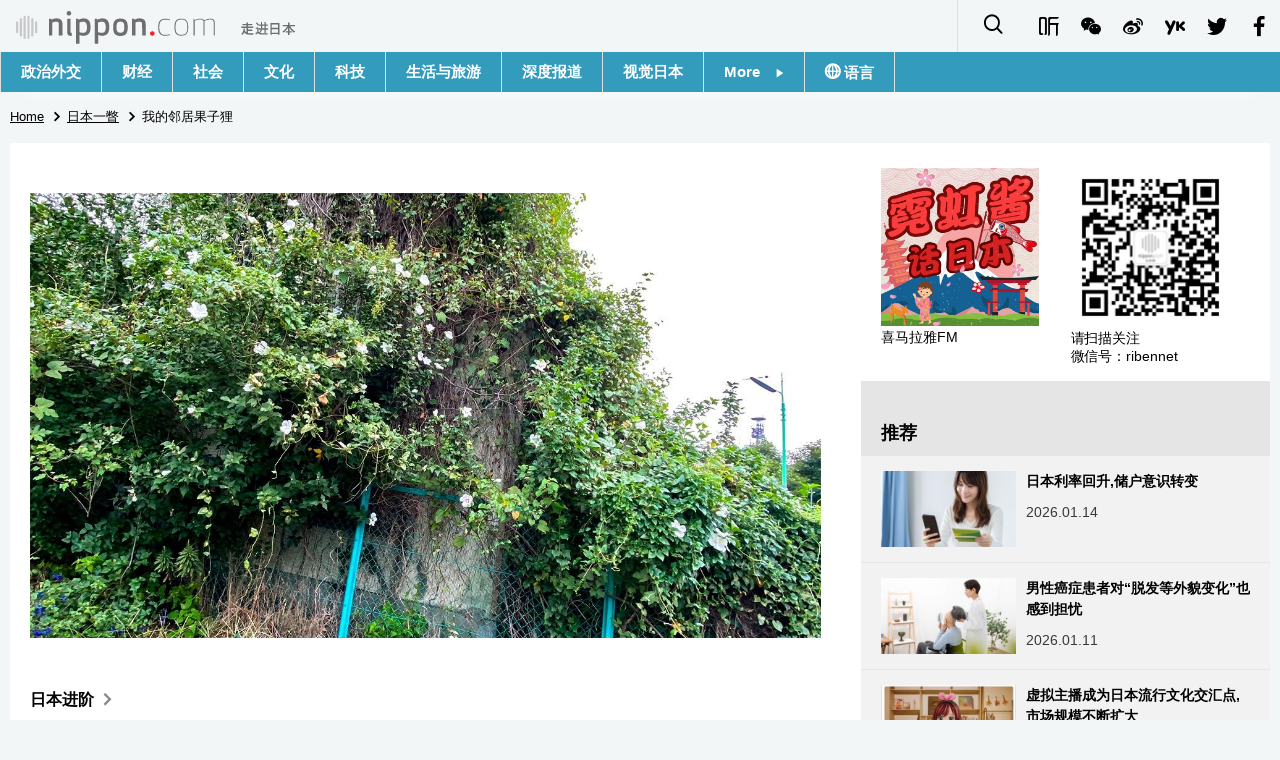

--- FILE ---
content_type: text/html; charset=UTF-8
request_url: https://www.nippon.com/cn/japan-glances/c029303/
body_size: 7610
content:
<!DOCTYPE html>
<html lang="zh-cmn-Hans">
  <head>
	<meta charset="utf-8">
	<!--[if IE]><meta http-equiv="X-UA-Compatible" content="IE=edge"><![endif]-->
   <meta name="viewport" content="width=device-width, initial-scale=1">
	<title>我的邻居果子狸 | Nippon.com</title>
	<meta name="cXenseParse:pageclass" content="article"/>
<meta name="cXenseParse:recs:recommendable" content="true"/>
<meta name="cXenseParse:ncf-pick" content="true"/>
<meta name="cXenseParse:ncf-pubyear" content="2023"/>
<meta name="cXenseParse:ncf-pubmonth" content="202305"/>
<meta name="cXenseParse:ncf-pubday" content="20230518"/>
<meta property="article:published_time" content="2023-05-18T06:00:02+0900"/>
<meta property="article:modified_time" content="2026-01-17T14:28:03+0900"/>
<meta name="cXenseParse:author" content="张意意"/>
<meta name="cXenseParse:ncf-articleid" content="c029303"/>
<meta name="cXenseParse:recs:articleid" content="c029303"/>
<meta name="cXenseParse:articleid" content="c029303"/>
<meta name="cXenseParse:ncf-category" content="日本一瞥"/>
<meta name="cXenseParse:ncf-tag" content="生活"/>
<meta name="cXenseParse:ncf-category" content="生活"/>
<meta name="cXenseParse:ncf-tag" content="日本进阶"/>
<meta name="cXenseParse:ncf-category" content="日本进阶"/>
<meta name="cXenseParse:ncf-series" content="日本进阶"/>
<meta name="cXenseParse:ncf-thumbnail" content="https://www.nippon.com/cn/japan-glances/c029303/thumb/thumb_1.jpg?20260117142803"/>
<meta name="cXenseParse:ncf-tag" content="住宅"/>
<meta name="cXenseParse:ncf-tag" content="东京"/>
<meta name="cXenseParse:ncf-tag" content="少子老龄化"/>
<meta name="cXenseParse:ncf-tag" content="条例"/>
<meta name="cXenseParse:ncf-tag" content="果子狸"/>
<meta name="cXenseParse:ncf-tag" content="空置老房"/>
<meta name="cXenseParse:ncf-tag" content="遛狗"/>
<meta name="cXenseParse:ncf-tag" content="空宅"/>
<meta name="cXenseParse:ncf-tag" content="老房子"/>
<meta name="cXenseParse:ncf-tag" content="活用指南"/>
<meta name="cXenseParse:ncf-articletype" content="オリジナル"/>
<meta name="description" content="走进东京的住宅区，有时会看到被称之为“鬼屋”的空置老房。在一般人眼里，房子空关着似乎太可惜，但房主又是怎样的心态、出于什么考虑而对这些房屋弃之不顾的呢？一起来看看作者的分析。"/>
<meta name="keywords" content="住宅,东京,少子老龄化,条例,果子狸,空置老房,遛狗,空宅,老房子,活用指南"/>
<meta property="og:url" content="https://www.nippon.com/cn/japan-glances/c029303/"/>
<meta property="og:type" content="article"/>
<meta property="og:title" content="我的邻居果子狸"/>
<meta property="og:description" content="走进东京的住宅区，有时会看到被称之为“鬼屋”的空置老房。在一般人眼里，房子空关着似乎太可惜，但房主又是怎样的心态、出于什么考虑而对这些房屋弃之不顾的呢？一起来看看作者的分析。"/>
<meta property="og:image" content="https://www.nippon.com/cn/ncommon/contents/japan-glances/2394942/2394942.jpg"/>
<meta property="og:site_name" content="nippon.com"/>
<meta name="twitter:card" content="summary_large_image"/>
<meta name="twitter:site" content="@nippon_cn"/>
<meta name="twitter:url" content="https://www.nippon.com/cn/japan-glances/c029303/"/>
<meta name="twitter:title" content="我的邻居果子狸"/>
<meta property="twitter:description" content="走进东京的住宅区，有时会看到被称之为“鬼屋”的空置老房。在一般人眼里，房子空关着似乎太可惜，但房主又是怎样的心态、出于什么考虑而对这些房屋弃之不顾的呢？一起来看看作者的分析。"/>

	<meta http-equiv="Content-Security-Policy" content="upgrade-insecure-requests" />
	<link rel="shortcut icon" href="../../ncommon/images/favicon.ico" type="image/x-icon" />
	<link rel="icon" sizes="180x180" href="../../ncommon/images/apple-touch-icon.png">
	<link rel="apple-touch-icon" href="../../ncommon/images/apple-touch-icon.png" />
	<link rel="apple-touch-icon" sizes="57x57" href="../../ncommon/images/apple-touch-icon-57x57.png" />
	<link rel="apple-touch-icon" sizes="72x72" href="../../ncommon/images/apple-touch-icon-72x72.png" />
	<link rel="apple-touch-icon" sizes="76x76" href="../../ncommon/images/apple-touch-icon-76x76.png" />
	<link rel="apple-touch-icon" sizes="114x114" href="../../ncommon/images/apple-touch-icon-114x114.png" />
	<link rel="apple-touch-icon" sizes="120x120" href="../../ncommon/images/apple-touch-icon-120x120.png" />
	<link rel="apple-touch-icon" sizes="144x144" href="../../ncommon/images/apple-touch-icon-144x144.png" />
	<link rel="apple-touch-icon" sizes="152x152" href="../../ncommon/images/apple-touch-icon-152x152.png" />
	<link rel="apple-touch-icon" sizes="180x180" href="../../ncommon/images/apple-touch-icon-180x180.png" />

		<link href="https://fonts.googleapis.com/css?family=Montserrat" rel="stylesheet">
			<link href="https://fonts.googleapis.com/css?family=Merriweather+Sans" rel="stylesheet">
    <link href="https://fonts.googleapis.com/css?family=Montserrat:300,400,600,700" rel="stylesheet">

	<link rel="canonical" href="https://www.nippon.com/cn/japan-glances/c029303/" />
		<link rel="stylesheet" href="../../ncommon/css/common.css?20260117" media="" />

	   	 <link rel="stylesheet" href="../../../custom/inpage.css?20260117" media="" />
	
	<link rel="stylesheet" href="../../ncommon/js/plugin/fancybox-2.1.7/jquery.fancybox.css" media="" />
	<script>
	  var authorJson = '[{"authorId":"11100","authorRank":"","nameSite":"张意意","imgUrl":"\/cn\/ncommon\/columnist\/img\/01_11100.jpg","rank":"","authorJsonUrl":"\/cn\/ncommon\/columnist\/01_11100.json"}]';
	  var seriesId = '661';
	  var seriesUrl = '/cn/series/c029/';
	  var articleId = 'c029303';
	  var addthisUrl = "https://www.nippon.com/cn/japan-glances/c029303/";
	</script>

	<script src="../../ncommon/conf/settings.js?20260117"></script>
	<script src="../../ncommon/js/lib/base.js?20260117"></script>
	<script src="../../ncommon/js/lib/utility.js?20260117"></script>
	<script src="../../ncommon/js/liberal.js?20260117" ></script>

	
  </head>

  <body  class="id-detail ">

	<a name="page_top" id="page_top"></a>
	<header id="global-header">
	</header>
	<script src="../../ncommon/js/header.js?20260117" async></script>
	<main>
	<div class="u-bg">

	<ul class="u-pan usp-none">
		<li class="u-pan_li" ><a href="/cn/" class="u-pan_a" ><span >Home</span></a></li>
		<li class="u-pan_li i-arrowr" ><a href="/cn/japan-glances/" class="u-pan_a" ><span itemprop="title">日本一瞥</span></a></li>
		<li class="u-pan_li i-arrowr">我的邻居果子狸</li>
	</ul>

	<article class="c-main c-main1">
	<div class="c-mainin">
	<div class="gpc">
		<div class=" gpc-c_l">
 			 			  <div class="c-content">
 			     				 <img class="c-detailmv" src="/cn/ncommon/contents/japan-glances/2394942/2394942.jpg">
 			                  </div>
 			 			<div class="c-content">

 								<p class="c-series">
						</span></span><a href="/cn/series/c029/">日本进阶<span class="i-arrowr usp-none"></span></a>
				</p>
				
				 <h1 class="c-h1">我的邻居果子狸</h1>


				
													<a class="c-cate c-cate0" href="/cn/articlelist.html?f=ncf-category&s=%E7%94%9F%E6%B4%BB">生活</a>
																									<a class="c-cate c-cate2" href="/cn/articlelist.html?f=ncf-category&s=%E6%97%A5%E6%9C%AC%E8%BF%9B%E9%98%B6">日本进阶</a>
								
				<time class="c-date" >2023.05.18</time>

				<p class="c-author" id="kiji-author">
				</p>
				<!-- leading -->
								<div class="c-read">
				走进东京的住宅区，有时会看到被称之为“鬼屋”的空置老房。在一般人眼里，房子空关着似乎太可惜，但房主又是怎样的心态、出于什么考虑而对这些房屋弃之不顾的呢？一起来看看作者的分析。
				</div>
				

				
				<!--  addthis -->
				<div name="addthis_tools"></div>

				<div class="c-lang">
					<div class="c-lang_icon"><span class="i-earth"></span></div>
						<div class="c-lang_link"><span id="others-lang"></span>
							<input class="c-lang_check" type="checkbox" id="langlink" checked>
							<ul class="c-lang_open">
								<li class="other-language-link-en">English</li>
								<li class="other-language-link-ja">日本語</li>
								<li class="other-language-link-cn">简体字</li>
								<li class="other-language-link-hk">繁體字</li>
								<li class="other-language-link-fr">Français</li>
								<li class="other-language-link-es">Español</li>
								<li class="other-language-link-ar">العربية </li>
								<li class="other-language-link-ru">Русский</li>
							</ul>
						<!--</label>-->
					</div>
				</div><!--c-lang-->

  				<div class="editArea">
  				 <p>这两年每天的生活从早饭前遛狗开始。和狗宝一起走街串巷，与早起散步或打扫卫生的街坊邻居打个招呼聊上几句，逐渐对自己家所在公寓周围的环境熟悉起来。虽说在这里已经住了二十多年，可一直是公寓、车站两点一线，很少关心注意过更多周围的事情。</p>
<p>清晨的住宅区里静悄悄，狗宝脚步节奏轻快。吸着新鲜空气，看着每户门前的花花草草，心情舒畅。可有一次，突然感到手中的牵绳绷紧，狗狗想要爆冲，臂膀被它抻拉得脱节般疼。顺着狗狗奔去的方向一看，好大的一只果子狸，我后脊梁一阵发凉！可为了给狗宝壮胆，只好跺脚发出沉重的响声迎了过去。果子狸盯着我们停顿了一下，便一溜烟地消失在草丛里。我紧紧拉住狗宝，松了一口气。自那次起，我有了准备，牵绳总是攥得紧紧的。只要狗宝要爆冲，肯定前方有情况，而且有一次还碰到过一只大果子狸带着几只小家伙全家出动！</p>
<p class="photo_box_c_v2"><a href="/cn/ncommon/contents/japan-glances/2397455/2397455.jpg" class="fancybox" rel="gallery" data-libid="2397455"><img src="/cn/ncommon/contents/japan-glances/2397455/2397455.jpg" data-libid="2397455" alt="果子狸（图片来自世田谷区政府官网）" /></a><br /><span class="caption_v2 ">果子狸（图片来自世田谷区政府官网）</span></p>
<p>果子狸这么大的动物怎么会出现在住宅区里？他们都住在哪儿呢？又过了几天我好像找到了答案。在整洁的住宅区里偶尔可以碰到无人问津的死角：杂草丛生的小院，爬满藤萝墙头，垃圾成堆的门口，仔细看去，房屋本身也摇摇欲坠，已经是长年失修早就没有人居住的空宅。这样的房屋不正是果子狸等小动物们再好不过的栖身之地嘛。附近公园里有水，农家田头堆着因大小不一形状不整而废弃的果蔬，既没有人打扰，还有吃有喝。想起电视里曾经报道评论过日本的空宅问题，原本以为是乡村里的年轻人迁居城市无人继承引起的，没想到就在东京市区内，在自己的身边，也有同样的问题发生。而且一查才了解到，我住的这个区在东京问题最为严重。区公所的网页上，不仅提到空宅问题，还介绍了果子狸的习性，以及专门从事驱赶的公司等，解决空宅及果子狸等野生动物问题被提到区工作议事日程中。</p>
<p>为什么日本会有这么多的空宅呢。首先这个问题和少子老龄化有着密切关系。我数了一下，以我住的公寓为中心方圆一公里内居然有8、9栋老年公寓或老年之家，并且还在圈地新建。老年人公寓有医护、饮食服务，还组织体育锻炼增强身体素质以及唱歌、绘画等智育锻炼，文娱生活丰富多彩。这自然比一个人呆在家里多了许多温馨和安心，越来越多的老人选择迁入老年人公寓，于是他们一直居住的房屋就变成了闲置空宅。</p>
<p class="photo_box_c_v2"><a href="/cn/ncommon/contents/japan-glances/2394944/2394944.jpg" class="fancybox" rel="gallery" data-libid="2394944"><img src="/cn/ncommon/contents/japan-glances/2394944/2394944.jpg" data-libid="2394944" alt="敬老院" /></a><br /><span class="caption_v2 ">敬老院</span></p>
<p>去年9月日本的一家电视台曾经播出过一档专辑节目，报道了我们这个区的空宅情况，并总结出了三条主要原因。首先是日本人对家的热爱。日本和中国的老传统一样，家业传给长子，祖辈传下来的家产不能毁在自己手里的观念，导致许多人到死都不卖房的情况。接下来是繁杂各种的手续，不论是继承还是转让或出售，都需要你投入大量的精力和时间去办理。不少人嫌麻烦，就放置了下来。最后的一条原因说是这个区的人比较富有，不指望卖房子的钱吃饭。于是，自己进了养老院，房子就空着了。之后，老人们越来越没有气力去照料自己的老房子，若是疾病缠身就更没有这样的能力了。</p>
<p class="photo_box_c_v2"><a href="/cn/ncommon/contents/japan-glances/2394945/2394945.jpg" class="fancybox" rel="gallery" data-libid="2394945"><img src="/cn/ncommon/contents/japan-glances/2394945/2394945.jpg" data-libid="2394945" alt="空宅" /></a><br /><span class="caption_v2 ">空宅</span></p>
<p>日本台风地震多发，老旧的房子维护起来花销很大，独户型房屋大多是木制，平均使用寿命也就三十多年，因此，人们更喜欢去买新房，旧房子很难找到买主。可是，如果把房屋推平的话，土地也没有一时半会儿可以卖掉的保证，而对平地的征税比有房屋土地的税率高出很多，让人们感到不划算，干脆就留着摇摇欲坠的房子不管不顾任其自然了。</p>
<p>老人们走了以后，没有儿女继承的暂且不说，就是有儿女继承的也因儿女们自己的生活忙碌，难以抽出时间照看房子。如果搬入老房子住则要负起维修责任，万一继承人不只一人的话，搬入的人还要给其他有继承权的人现金支付继承部分，问题之复杂，也让人们想要远离是非。久而久之，这些空宅就变成了野花野草和小动物们的天堂。</p>
<p>空宅年久失修，还加大了台风地震等灾害时的危险，也为偷盗放火等犯罪行为提供方便，对整个地区的安全产生威胁。树枝藤蔓得不到修剪，成堆的垃圾妨碍周围的景观，不仅让所在区域的资产价值受到影响，也阻碍着地区的整体开发。</p>
<p class="photo_box_c_v2"><a href="/cn/ncommon/contents/japan-glances/2394946/2394946.jpg" class="fancybox" rel="gallery" data-libid="2394946"><img src="/cn/ncommon/contents/japan-glances/2394946/2394946.jpg" data-libid="2394946" alt="空宅门前" /></a><br /><span class="caption_v2 ">空宅门前</span></p>
<p>日本各地都面临着空宅问题，偏远地区更加严重。根据日本国土交通省住宅局的资料，1988年至2018年的二十年间空宅增加了近1.5倍。2013年，日本全国的空宅大约820万户，并且还在继续增加。在这样的背景下，2014年日本制定了《关于推进空宅等对策的特备措施法》；今年，也就是2023年3月3日还对其进行了部分修订，旨在进一步强化对空宅的管理。某处房无一旦被指定为有倒塌危险、卫生环境恶劣、管理不当或周围投诉多，那么其固定资产税将增加6倍；并且，如果拆除空宅，则可以得到最多50万日元的补助等。3月24日，京都市率全国之先首创了&ldquo;空宅税&rdquo;，并获得了总务大臣的批准。依据这项税制，从2026开始将向房主征收空宅税，推动房主积极地出售或租借房屋，以促进流通。</p>
<p>我们区也早在2015年5月就开始全面实施《关于推进空宅等对策的特备措施法》，次年制定了区里的具体施行条例；之后又在2018年公布了详细调查结果，哪片地区有几栋空宅，分别处于什么样的状态等，并于在去年启动了&ldquo;空宅活用指南&rdquo;服务，面向房主展开咨询，帮助他们挑选处理空宅的民间公司等。但由于空宅是私有财产，管理、买卖和如何利用等等，区政府和周围的居民都无法过度干涉。</p>
<p>今天再次走过一年前看到的一处空宅，落叶枯枝里野草油绿野花盛开，门口的垃圾有增无减，过路的行人习以为常视而不见。我也不自觉地拉紧牵绳，和狗狗加快了脚步。朝阳照在身上，令人神清气爽，而空宅却更显得无比凄凉。拐了个弯又碰到一户空宅，门前蹲着一只花猫，狗狗又是异常地兴奋，也许房内还睡有果子狸吧。</p>
<p class="photo_box_c_v2"><a href="/cn/ncommon/contents/japan-glances/2394947/2394947.jpg" class="fancybox" rel="gallery" data-libid="2394947"><img src="/cn/ncommon/contents/japan-glances/2394947/2394947.jpg" data-libid="2394947" alt="空宅院里的小花猫" /></a><br /><span class="caption_v2 ">空宅院里的小花猫</span></p>
<p>撰文/图片：张意意</p>
<p><strong>版权声明：本网站的所有文字内容及图表图片，nippon.com日本网版权所有。未经事先授权，禁止任何形式的转载或部分复制使用。</strong></p>
  				</div><!--editArea-->

				<p class="c-more c-more-nexpage" id="next-page-nav"></p>
				<div class="paging">
					<ul class="paging__list" id="paging-list">
					</ul>
				</div>
				   				<section class="c-detailkeyward">
  					<h2 class="is-ttl"><span></span></h2>
					<p class="c-keywords">
												 <a href="">住宅</a>
					 							 <a href="">东京</a>
					 							 <a href="">少子老龄化</a>
					 							 <a href="">条例</a>
					 							 <a href="">果子狸</a>
					 							 <a href="">空置老房</a>
					 							 <a href="">遛狗</a>
					 							 <a href="">空宅</a>
					 							 <a href="">老房子</a>
					 							 <a href="">活用指南</a>
					 						</p>
  				</section><!--detailkeyward-->
				
				<div name="addthis_tools"></div>

  				<div id="detailauthor">

  				</div><!--detailauthor-->


  				<section class="c-cas">
  					<h2 class="cpc-casttl csp-casttl" id="detail_under_series_title"></h2>
  					<div id="detail_under_series"></div>
  					<p class="c-more" id="series_more"><a href=""></a></p>
  				</section>

  				<section class="c-cas c-detail_under"><!--cas 関連するコンテンツ-->
  					<h2 class="cpc-casttl csp-casttl" id="detail_under_relation_title"></h2>
					<ul class="gpc gpc-g30 gpc-3n" id="detail_under_relation"></ul>
  				</section><!--cas 関連するコンテンツ-->

  			</div><!--c-content-->
	   </div><!--gpc-c_l-->

	   <aside class="gpc-c_r">
	    	      <div class="cpc-asidediv_in csp-div_in ctb-asidepd c-linkhimaraya">
            <ul class="g g-g10 g-3n"></ul>
            <ul class="g g-g10 g-2n">
                <li class="g-c1_2"><a href="https://www.ximalaya.com/zhubo/93856752/" target="_blank"><img src="/cn/ncommon/images/bn_himalayafm.png" alt="喜马拉雅FM"><span>喜马拉雅FM</span></a></li>
                <li class="g-c1_2"><img src="/cn/ncommon/images/bn_wechatqr.png" alt="微信"><span>请扫描关注<br>微信号：ribennet</span></li>
            </ul>
        </div>
	    


			<section class="c-aside csp-bb">
				<p class="cpc-asidettl csp-casttl ctb-asidepd" id="detail_aside_recommend_title"></p>
				<div class="cpc-asidediv" id="detail_aside_recommend">

			 	</div><!-cpc-asidediv-->
			</section><!--おすすめ-->


			<!--人気コンテンツ-->
			<section class="c-aside csp-bb">
                <h2 class="cpc-asidettl csp-casttl ctb-asidepd ranking-title" id="popular_news_title"></h2>
                <ul class="swiper-wrapper ranking-ul">
                    <li class="ranking-tab ranking-tab-active" id="popular_news_tab"><h2></h2></li>
                    <li class="ranking-tab" id="popular_sns_tab"><h2></h2></li>
                    <li class="ranking-tab" id="popular_time_tab"><h2></h2></li>
                </ul>
                <div class="cpc-asidediv" id="popular_news"></div>
                <div class="cpc-asidediv ranking-tab-hidden" id="popular_sns"></div>
                <div class="cpc-asidediv ranking-tab-hidden" id="popular_time"></div>

				<p class="upc-none c-more"><span onclick="$('.c-ninki_after').show('fast');$(this).parent().hide('fast');" id="popular_news_more"><span id="popular-more"></span><span class="i-plus2"></span></span></p>
			</section><!--人気-->

			<!--人気キーワード-->
	   		<section class="c-aside csp-bb">
	   			 <h2 class="cpc-asidettl csp-casttl ctb-asidepd" id="pop-keywords"></h2>
	   			   <div class="cpc-asidediv">
	   				 <div class="cpc-asidediv_in csp-div_in ctb-asidepd">
		   				 <p class="c-keywords" id="pop-keywords-list">
						</p>
			  	 	 </div><!--cpc-asidediv_in-->
				   </div><!--cpc-asidediv-->
			</section><!--人気のキーワード-->
	   </aside><!--gpc-c_r-->
	  </div><!--gpc-->
	  </div><!--c-mainin-->
	</article>

	</div><!--u-bg-->
	</main><!--main-->

	<footer class="c-footer" id="global-footer">

	</footer>
	<script src="../../ncommon/js/plugin/jquery.min.js?20260117"></script>
	<script src="../../ncommon/js/plugin/fancybox-2.1.7/jquery.mousewheel.pack.js"></script>
	<script src="../../ncommon/js/plugin/fancybox-2.1.7/jquery.fancybox.js"></script>
	<script src="../../ncommon/js/recommend/recommend_utility.js?20260117"></script>
	<script src="../../ncommon/js/detail.js?20260117" ></script>
	<script src="../../ncommon/js/footer.js?20260117" ></script>

</body>
</html>


--- FILE ---
content_type: text/javascript;charset=utf-8
request_url: https://p1cluster.cxense.com/p1.js
body_size: 99
content:
cX.library.onP1('2z88t0x4jgff8gqzz34wwui3b');


--- FILE ---
content_type: text/javascript;charset=utf-8
request_url: https://id.cxense.com/public/user/id?json=%7B%22identities%22%3A%5B%7B%22type%22%3A%22ckp%22%2C%22id%22%3A%22ml1gg2144364hqgf%22%7D%2C%7B%22type%22%3A%22lst%22%2C%22id%22%3A%222z88t0x4jgff8gqzz34wwui3b%22%7D%2C%7B%22type%22%3A%22cst%22%2C%22id%22%3A%222z88t0x4jgff8gqzz34wwui3b%22%7D%5D%7D&callback=cXJsonpCB3
body_size: 188
content:
/**/
cXJsonpCB3({"httpStatus":200,"response":{"userId":"cx:1asdxy53zayfx5jx2ldxvefub:2d0duur5dl47u","newUser":true}})

--- FILE ---
content_type: text/javascript;charset=utf-8
request_url: https://api.cxense.com/public/widget/data?json=%7B%22context%22%3A%7B%22referrer%22%3A%22%22%2C%22autoRefresh%22%3Afalse%2C%22url%22%3A%22https%3A%2F%2Fwww.nippon.com%2Fcn%2Fjapan-glances%2Fc029303%2F%22%2C%22browserTimezone%22%3A%220%22%7D%2C%22widgetId%22%3A%224e6aad70e782c89f3bce32d05efb7a0fcccfc57d%22%2C%22user%22%3A%7B%22ids%22%3A%7B%22usi%22%3A%22ml1gg2144364hqgf%22%7D%7D%2C%22prnd%22%3A%22ml1gg2148iehp745%22%7D&media=javascript&sid=1135123308672574701&k=newuser&widgetId=4e6aad70e782c89f3bce32d05efb7a0fcccfc57d&resizeToContentSize=true&useSecureUrls=true&usi=ml1gg2144364hqgf&rnd=1853361368&prnd=ml1gg2148iehp745&tzo=0&callback=cXJsonpCB1
body_size: 11130
content:
/**/
cXJsonpCB1({"httpStatus":200,"response":{"items":[{"dominantimagedimensions":"1280x720","dominantimage":"https://www.nippon.com/cn/ncommon/contents/japan-data/2933897/2933897.jpg","modifiedtime":"2026-01-13T21:00:02.000Z","ncf-thumbnail":"https://www.nippon.com/cn/japan-data/h02591/thumb/thumb_1.jpg?20260114060002","publishtime":"2026-01-13T21:00:02.000Z","articleid":"h02591","ncf-category":["日本信息库","生活","社会","财经"],"title":"日本利率回升,储户意识转变","click_url":"https://api.cxense.com/public/widget/click/[base64]","ncf-tag":["储蓄","利息","加息","生活","社会","财经","银行","银行利率","银行存款"],"url":"https://www.nippon.com/cn/japan-data/h02591/"},{"dominantimagedimensions":"1280x720","dominantimage":"https://www.nippon.com/cn/ncommon/contents/japan-data/2928722/2928722.jpg","modifiedtime":"2026-01-11T00:00:12.000Z","ncf-thumbnail":"https://www.nippon.com/cn/japan-data/h02596/thumb/thumb_1.jpg?20260111090012","publishtime":"2026-01-11T00:00:12.000Z","articleid":"h02596","ncf-category":["健康与医疗","日本信息库","社会"],"title":"男性癌症患者对“脱发等外貌变化”也感到担忧","click_url":"https://api.cxense.com/public/widget/click/[base64]","ncf-tag":["健康","健康与医疗","医疗","癌症","社会","脱发"],"url":"https://www.nippon.com/cn/japan-data/h02596/"},{"dominantimagedimensions":"1175x661","dominantimage":"https://www.nippon.com/cn/ncommon/contents/japan-topics/2937832/2937832.jpg","modifiedtime":"2026-01-22T05:15:29.000Z","ncf-thumbnail":"https://www.nippon.com/cn/japan-topics/g02554/thumb/thumb_1.jpg?20260122141529","publishtime":"2026-01-20T21:00:00.000Z","articleid":"g02554","ncf-category":["动画","文化","漫画","话题"],"title":"虚拟主播成为日本流行文化交汇点,市场规模不断扩大","click_url":"https://api.cxense.com/public/widget/click/[base64]","ncf-tag":["VTuber","偶像","动漫","动画","文化","漫画","直播","网络","虚拟主播"],"url":"https://www.nippon.com/cn/japan-topics/g02554/"},{"dominantimagedimensions":"1280x720","dominantimage":"https://www.nippon.com/cn/ncommon/contents/japan-data/2933909/2933909.jpg","modifiedtime":"2026-01-28T21:00:02.000Z","ncf-thumbnail":"https://www.nippon.com/cn/japan-data/h02600/thumb/thumb_1.jpg?20260129060002","publishtime":"2026-01-28T21:00:02.000Z","articleid":"h02600","ncf-category":["教育","文化","日本信息库","社会"],"title":"学校吹奏乐社团持续减少","click_url":"https://api.cxense.com/public/widget/click/[base64]","ncf-tag":["吹奏乐","教育","文化","日本学校","社会","社团活动","音乐"],"url":"https://www.nippon.com/cn/japan-data/h02600/"},{"dominantimagedimensions":"1280x720","dominantimage":"https://www.nippon.com/cn/ncommon/contents/japan-topics/2938629/2938629.jpg","modifiedtime":"2026-01-21T21:00:07.000Z","ncf-thumbnail":"https://www.nippon.com/cn/japan-topics/c16000/thumb/thumb_1.jpg?20260122060007","publishtime":"2026-01-21T21:00:07.000Z","articleid":"c16000","ncf-category":["文化","艺术","话题","饮食"],"title":"日式糕点“练切”:尝味艺术甜品,感受四季轮转","click_url":"https://api.cxense.com/public/widget/click/[base64]","ncf-tag":["和果子","应季食品","文化","日式点心","日式甜点","美食","艺术","饮食"],"url":"https://www.nippon.com/cn/japan-topics/c16000/"},{"dominantimagedimensions":"1280x720","dominantimage":"https://www.nippon.com/cn/ncommon/contents/japan-data/2923794/2923794.jpg","modifiedtime":"2026-01-17T05:22:13.000Z","ncf-thumbnail":"https://www.nippon.com/cn/japan-data/h02302/thumb/thumb_1.jpg?20260117142213","publishtime":"2025-12-30T00:00:18.000Z","articleid":"h02302","ncf-category":["日本信息库","生活","社会"],"title":"2026年的节假日:期待暌违多年的秋季长假!","click_url":"https://api.cxense.com/public/widget/click/[base64]","ncf-tag":["休假","假期","生活","社会","黄金周"],"url":"https://www.nippon.com/cn/japan-data/h02302/"},{"dominantimagedimensions":"1280x720","dominantimage":"https://www.nippon.com/cn/ncommon/contents/japan-data/2925451/2925451.jpg","modifiedtime":"2026-01-17T05:36:42.000Z","ncf-thumbnail":"https://www.nippon.com/cn/japan-data/h02585/thumb/thumb_1.jpg?20260117143642","publishtime":"2026-01-07T21:00:02.000Z","articleid":"h02585","ncf-category":["图书","文化","日本信息库"],"title":"读书量严重减少,五成受访者半年“不足一本”","click_url":"https://api.cxense.com/public/widget/click/[base64]","ncf-tag":["书籍","图书","文化","读书","阅读","阅读量"],"url":"https://www.nippon.com/cn/japan-data/h02585/"},{"dominantimagedimensions":"1280x720","dominantimage":"https://www.nippon.com/cn/ncommon/contents/japan-topics/2923237/2923237.jpg","modifiedtime":"2026-01-17T05:39:13.000Z","ncf-thumbnail":"https://www.nippon.com/cn/japan-topics/c15323/thumb/thumb_1.jpg?20260117143913","publishtime":"2026-01-03T00:00:17.000Z","articleid":"c15323","ncf-category":["文化","生活","话题","饮食"],"title":"温州蜜柑:一个冠以中国地名的日本柑橘","click_url":"https://api.cxense.com/public/widget/click/[base64]","ncf-tag":["文化","日本美食","橘子","水果","生活","食材","饮食"],"url":"https://www.nippon.com/cn/japan-topics/c15323/"},{"dominantimagedimensions":"1280x720","dominantimage":"https://www.nippon.com/cn/ncommon/contents/japan-data/2937774/2937774.jpg","modifiedtime":"2026-01-20T21:00:08.000Z","ncf-thumbnail":"https://www.nippon.com/cn/japan-data/h02634/thumb/thumb_1.jpg?20260121060008","publishtime":"2026-01-20T21:00:08.000Z","articleid":"h02634","ncf-category":["政治外交","日本信息库","社会","财经"],"title":"高市内阁阁僚平均资产6641万日元","click_url":"https://api.cxense.com/public/widget/click/[base64]","ncf-tag":["内阁","政治外交","社会","财经","资产","高市早苗"],"url":"https://www.nippon.com/cn/japan-data/h02634/"},{"dominantimagedimensions":"1280x720","dominantimage":"https://www.nippon.com/cn/ncommon/contents/japan-topics/2920974/2920974.jpg","modifiedtime":"2026-01-08T02:48:24.000Z","ncf-thumbnail":"https://www.nippon.com/cn/japan-topics/b07230/thumb/thumb_1.jpg?20260108114824","publishtime":"2026-01-07T21:00:00.000Z","articleid":"b07230","ncf-category":["历史","文化","艺术","话题"],"title":"安部公房:在动荡时期值得一读的先锋派作家","click_url":"https://api.cxense.com/public/widget/click/[base64]","ncf-tag":["文化","作家","历史","文学","艺术","近代文学"],"url":"https://www.nippon.com/cn/japan-topics/b07230/"},{"dominantimagedimensions":"1280x720","dominantimage":"https://www.nippon.com/cn/ncommon/contents/japan-topics/2939665/2939665.jpg","modifiedtime":"2026-01-25T21:00:07.000Z","ncf-thumbnail":"https://www.nippon.com/cn/japan-topics/b11903/thumb/thumb_1.jpg?20260126060007","publishtime":"2026-01-25T21:00:07.000Z","articleid":"b11903","ncf-category":["文化","生活与旅游","社会","话题"],"title":"镜头下奄美的文化印记:曾与自然共生的生活","click_url":"https://api.cxense.com/public/widget/click/[base64]","ncf-tag":["世界遗产","奄美大岛","摄影","文化","方言","民俗史","民俗学","生活与旅游","社会","高速经济增长"],"url":"https://www.nippon.com/cn/japan-topics/b11903/"},{"dominantimagedimensions":"1280x720","dominantimage":"https://www.nippon.com/cn/ncommon/contents/japan-data/2936464/2936464.jpg","modifiedtime":"2026-01-25T21:00:07.000Z","ncf-thumbnail":"https://www.nippon.com/cn/japan-data/h02598/thumb/thumb_1.jpg?20260126060007","publishtime":"2026-01-25T21:00:07.000Z","articleid":"h02598","ncf-category":["工作劳动","日本信息库","生活","财经"],"title":"旅游产业面临的最大问题是什么?","click_url":"https://api.cxense.com/public/widget/click/[base64]","ncf-tag":["人手短缺","工作劳动","旅游","旅游业","生活","财经"],"url":"https://www.nippon.com/cn/japan-data/h02598/"},{"dominantimagedimensions":"1280x720","dominantimage":"https://www.nippon.com/cn/ncommon/contents/japan-topics/2938613/2938613.jpg","modifiedtime":"2026-01-21T21:00:07.000Z","ncf-thumbnail":"https://www.nippon.com/cn/japan-topics/c16001/thumb/thumb_1.jpg?20260122060007","publishtime":"2026-01-21T21:00:07.000Z","articleid":"c16001","ncf-category":["文化","话题","饮食"],"title":"(视频)日式糕点 睦月(1月):蜂斗菜花蕾","click_url":"https://api.cxense.com/public/widget/click/[base64]","ncf-tag":["和果子","应季食品","文化","日式甜品","日式甜点","美食","饮食"],"url":"https://www.nippon.com/cn/japan-topics/c16001/"},{"dominantimagedimensions":"1280x720","dominantimage":"https://www.nippon.com/cn/ncommon/contents/japan-topics/2920906/2920906.jpg","modifiedtime":"2026-01-04T21:00:02.000Z","ncf-thumbnail":"https://www.nippon.com/cn/japan-topics/b11706/thumb/thumb_1.jpg?20260105060002","publishtime":"2026-01-04T21:00:02.000Z","articleid":"b11706","ncf-category":["历史","教育","文化","旅游","话题","饮食"],"title":"镰仓 北桥:在日西合璧老宅中,品自制荞麦面与优质咖啡","click_url":"https://api.cxense.com/public/widget/click/[base64]","ncf-tag":["作家","历史","古民宅","古民宅咖啡","咖啡","咖啡店","教育","文化","旅游","甜品","荞麦面","饮食"],"url":"https://www.nippon.com/cn/japan-topics/b11706/"},{"dominantimagedimensions":"1280x720","dominantimage":"https://www.nippon.com/cn/ncommon/contents/japan-data/2929154/2929154.jpg","modifiedtime":"2026-01-12T00:00:07.000Z","ncf-thumbnail":"https://www.nippon.com/cn/japan-data/h02618/thumb/thumb_1.jpg?20260112090007","publishtime":"2026-01-12T00:00:07.000Z","articleid":"h02618","ncf-category":["技术","日本信息库","社会","科学"],"title":"2025年全球数字政府榜单出炉","click_url":"https://api.cxense.com/public/widget/click/[base64]","ncf-tag":["技术","数字化","数字技术","数字政府","社会","科学","科技"],"url":"https://www.nippon.com/cn/japan-data/h02618/"}],"prnd":"ml1gg2148iehp745"}})

--- FILE ---
content_type: text/javascript;charset=utf-8
request_url: https://api.cxense.com/public/widget/data?json=%7B%22context%22%3A%7B%22referrer%22%3A%22%22%2C%22autoRefresh%22%3Afalse%2C%22url%22%3A%22https%3A%2F%2Fwww.nippon.com%2Fcn%2Fjapan-glances%2Fc029303%2F%22%2C%22browserTimezone%22%3A%220%22%7D%2C%22widgetId%22%3A%222fa7173c5b9b667ace2f050cd744b55a16e0161c%22%2C%22user%22%3A%7B%22ids%22%3A%7B%22usi%22%3A%22ml1gg2144364hqgf%22%7D%7D%2C%22prnd%22%3A%22ml1gg2148iehp745%22%7D&media=javascript&sid=1135123308672574701&k=newuser&widgetId=2fa7173c5b9b667ace2f050cd744b55a16e0161c&resizeToContentSize=true&useSecureUrls=true&usi=ml1gg2144364hqgf&rnd=1009099722&prnd=ml1gg2148iehp745&tzo=0&callback=cXJsonpCB2
body_size: 7823
content:
/**/
cXJsonpCB2({"httpStatus":200,"response":{"items":[{"dominantimagedimensions":"1280x720","dominantimage":"https://www.nippon.com/cn/ncommon/contents/japan-topics/2467783/2467783.jpg","modifiedtime":"2023-09-25T06:24:07.000Z","ncf-thumbnail":"https://www.nippon.com/cn/japan-topics/g02316/thumb/thumb_1.jpg?20230925152407","publishtime":"2023-09-24T21:00:00.000Z","articleid":"g02316","ncf-category":["动画","文化","漫画","生活与旅游","社会","话题","财经"],"title":"宅女圣地之池袋“乙女路”攻略","click_url":"https://api.cxense.com/public/widget/click/[base64]","ncf-tag":["Yuzawaya","animate","cosplay","乙女路","动画","同人馆","圣地","宅女","文化","池袋","漫画","生活与旅游","社会","秋叶原","蓝光","财经"],"url":"https://www.nippon.com/cn/japan-topics/g02316/"},{"dominantimagedimensions":"1280x720","dominantimage":"https://www.nippon.com/cn/ncommon/contents/japan-topics/2800122/2800122.jpg","modifiedtime":"2026-01-17T05:29:55.000Z","ncf-thumbnail":"https://www.nippon.com/cn/japan-topics/b10911/thumb/thumb_1.jpg?20260117142955","publishtime":"2025-05-19T21:00:00.000Z","articleid":"b10911","ncf-category":["历史","文化","艺术","话题"],"title":"圆空的佛像雕塑作品","click_url":"https://api.cxense.com/public/widget/click/[base64]","ncf-tag":["佛像","佛教","博物馆","历史","文化","美术馆","艺术","艺术品"],"url":"https://www.nippon.com/cn/japan-topics/b10911/"},{"dominantimagedimensions":"710x300","dominantimage":"https://www.nippon.com/cn/ncommon/contents/views/56857/56857.jpg","modifiedtime":"2023-07-01T09:01:25.000Z","ncf-thumbnail":"https://www.nippon.com/cn/views/b00102/thumb/thumb_1.jpg?20230701180125","publishtime":"2011-10-02T18:30:27.000Z","articleid":"0200102","ncf-category":["文化","话题"],"title":"御宅文化 走向世界","click_url":"https://api.cxense.com/public/widget/click/[base64]","ncf-tag":["COSPLAY","动画","御宅","文化","日本文化展","流行文化","游戏","漫画"],"url":"https://www.nippon.com/cn/views/b00102/"},{"dominantimagedimensions":"710x300","dominantimage":"https://www.nippon.com/cn/ncommon/contents/views/56895/56895.jpg","modifiedtime":"2023-07-01T10:57:15.000Z","ncf-thumbnail":"https://www.nippon.com/cn/views/b00103/thumb/thumb_1.jpg?20230701195715","publishtime":"2011-10-18T02:02:40.000Z","articleid":"0200103","ncf-category":["文化","话题"],"title":"世界缘何喜爱大空翼及日本漫画文化?","click_url":"https://api.cxense.com/public/widget/click/[base64]","ncf-tag":["世界杯","大空翼","文化","泽穗希","石竹花","足球","高桥阳一"],"url":"https://www.nippon.com/cn/views/b00103/"},{"dominantimagedimensions":"1280x720","dominantimage":"https://www.nippon.com/cn/ncommon/contents/japan-topics/2222148/2222148.jpg","modifiedtime":"2023-07-01T10:04:09.000Z","ncf-thumbnail":"https://www.nippon.com/cn/japan-topics/c11601/thumb/thumb_1.jpg?20230701190409","publishtime":"2023-02-19T21:00:00.000Z","articleid":"c11601","ncf-category":["工作劳动","话题","财经","饮食"],"title":"高品质葡萄酒相继推出,北海道空知酒农何以惊艳世界?","click_url":"https://api.cxense.com/public/widget/click/[base64]","ncf-tag":["Kurisawa Blanc","Tarlant","北海道","工作劳动","波尔多","空知","葡萄酒","葡萄酒厂","财经","酒农","酿酒","饮食","高品质","黑皮诺"],"url":"https://www.nippon.com/cn/japan-topics/c11601/"},{"dominantimagedimensions":"710x300","dominantimage":"https://www.nippon.com/cn/ncommon/contents/views/57088/57088.jpg","modifiedtime":"2023-07-01T09:38:48.000Z","ncf-thumbnail":"https://www.nippon.com/cn/views/b00120/thumb/thumb_1.jpg?20230701183848","publishtime":"2016-12-29T00:00:58.000Z","articleid":"0200120","ncf-category":["文化","话题"],"title":"御宅盛典——Comic Market 90","click_url":"https://api.cxense.com/public/widget/click/[base64]","ncf-tag":["亚文化","文化","漫画"],"url":"https://www.nippon.com/cn/views/b00120/"},{"dominantimagedimensions":"1280x720","dominantimage":"https://www.nippon.com/cn/ncommon/contents/japan-video/2582390/2582390.jpg","modifiedtime":"2026-01-17T05:45:21.000Z","ncf-thumbnail":"https://www.nippon.com/cn/japan-video/j90104/thumb/thumb_1.jpg?20260117144521","publishtime":"2024-05-21T21:00:00.000Z","articleid":"j90104","ncf-category":["生活与旅游","视频"],"title":"(180oVR视频)同人志展销会篇:魅力十足的角色扮演者齐聚一堂!世界最大的“宅文化”盛会","click_url":"https://api.cxense.com/public/widget/click/[base64]","ncf-tag":["Comic Market","上班","业余","东京名胜","初音未来","同人志展销会","声优","宅文化","漫画","生活与旅游","虎门","角色扮演"],"url":"https://www.nippon.com/cn/japan-video/j90104/"},{"dominantimagedimensions":"710x300","dominantimage":"https://www.nippon.com/cn/ncommon/contents/column/64040/64040.jpg","modifiedtime":"2023-07-01T09:42:51.000Z","ncf-thumbnail":"https://www.nippon.com/cn/column/g00231/thumb/thumb_1.jpg?20230701184251","publishtime":"2014-11-23T22:00:06.000Z","articleid":"0700231","ncf-category":["文化","社会","话题"],"title":"北京的女仆咖啡馆:日本产“次文化”渗透中国","click_url":"https://api.cxense.com/public/widget/click/[base64]","ncf-tag":["北京","咖啡","女仆咖啡馆","屋根里","文化","日中关系","日本","次文化","社会","角色扮演"],"url":"https://www.nippon.com/cn/column/g00231/"},{"dominantimagedimensions":"710x300","dominantimage":"https://www.nippon.com/cn/ncommon/contents/features/61678/61678.jpg","modifiedtime":"2023-07-01T08:32:29.000Z","ncf-thumbnail":"https://www.nippon.com/cn/features/c04202/thumb/thumb_1.jpg?20230701173229","publishtime":"2017-11-15T00:15:04.000Z","articleid":"0304202","ncf-category":["社会","话题"],"title":"黑道成为“难以维生的职业”","click_url":"https://api.cxense.com/public/widget/click/[base64]","ncf-tag":["事件","犯罪","社会","黑道"],"url":"https://www.nippon.com/cn/features/c04202/"},{"dominantimagedimensions":"1280x720","dominantimage":"https://www.nippon.com/cn/ncommon/contents/japan-data/2877288/2877288.jpg","modifiedtime":"2025-09-27T00:00:17.000Z","ncf-thumbnail":"https://www.nippon.com/cn/japan-data/h02504/thumb/thumb_1.jpg?20250927090017","publishtime":"2025-09-27T00:00:17.000Z","articleid":"h02504","ncf-category":["日本信息库","生活","财经"],"title":"东京市中心的二手公寓,价格破亿超过半数","click_url":"https://api.cxense.com/public/widget/click/[base64]","ncf-tag":["东京房价","公寓","房价","生活","财经"],"url":"https://www.nippon.com/cn/japan-data/h02504/"}],"prnd":"ml1gg2148iehp745"}})